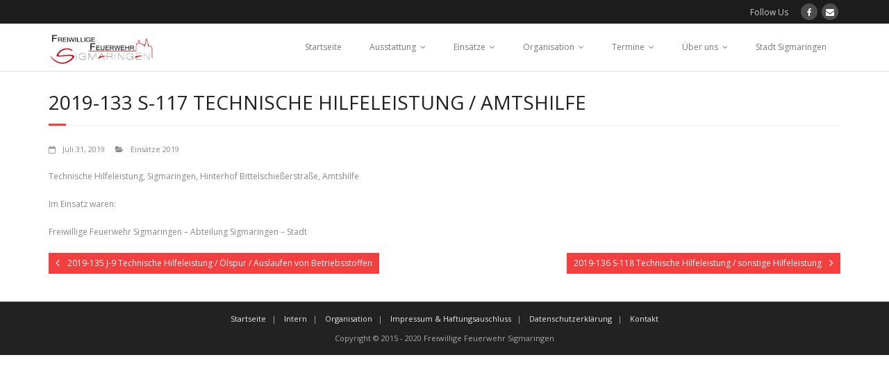

--- FILE ---
content_type: text/html; charset=UTF-8
request_url: https://feuerwehr-sigmaringen.de/2019-133-s-117/
body_size: 9575
content:
<!DOCTYPE html>

<html lang="de">
<head>
<meta charset="UTF-8" />
<meta name="viewport" content="width=device-width" />
<link rel="profile" href="//gmpg.org/xfn/11" />
<link rel="pingback" href="https://feuerwehr-sigmaringen.de/xmlrpc.php" />

<title>2019-133 S-117 Technische Hilfeleistung / Amtshilfe &#8211; Freiwillige Feuerwehr Sigmaringen</title>
<meta name='robots' content='max-image-preview:large' />
<!-- SEO optimised using built in premium theme features from ThinkUpThemes - http://www.thinkupthemes.com/ -->
<meta name="description" content="Offizielle Website, allgemeinen Informationen über die Feuerwehr Sigmaringen und Übersicht über die eingesetzen Löschfahrzeuge und Einsätze."/>
<meta name="keywords" content="Feuerwehr, Feuer, Wehr, Löschen, Retten, Bergen, Wasser, Feuerwehrfahrzeug, Schlauch, Einsatz, Einsätze, Brand,"/>
<!-- ThinkUpThemes SEO -->

<link rel='dns-prefetch' href='//dl.dropboxusercontent.com' />
<link rel='dns-prefetch' href='//fonts.googleapis.com' />
<link rel="alternate" type="application/rss+xml" title="Freiwillige Feuerwehr Sigmaringen &raquo; Feed" href="https://feuerwehr-sigmaringen.de/feed/" />
<link rel="alternate" type="application/rss+xml" title="Freiwillige Feuerwehr Sigmaringen &raquo; Kommentar-Feed" href="https://feuerwehr-sigmaringen.de/comments/feed/" />
<link rel="alternate" title="oEmbed (JSON)" type="application/json+oembed" href="https://feuerwehr-sigmaringen.de/wp-json/oembed/1.0/embed?url=https%3A%2F%2Ffeuerwehr-sigmaringen.de%2F2019-133-s-117%2F" />
<link rel="alternate" title="oEmbed (XML)" type="text/xml+oembed" href="https://feuerwehr-sigmaringen.de/wp-json/oembed/1.0/embed?url=https%3A%2F%2Ffeuerwehr-sigmaringen.de%2F2019-133-s-117%2F&#038;format=xml" />
<style id='wp-img-auto-sizes-contain-inline-css' type='text/css'>
img:is([sizes=auto i],[sizes^="auto," i]){contain-intrinsic-size:3000px 1500px}
/*# sourceURL=wp-img-auto-sizes-contain-inline-css */
</style>
<style id='wp-emoji-styles-inline-css' type='text/css'>

	img.wp-smiley, img.emoji {
		display: inline !important;
		border: none !important;
		box-shadow: none !important;
		height: 1em !important;
		width: 1em !important;
		margin: 0 0.07em !important;
		vertical-align: -0.1em !important;
		background: none !important;
		padding: 0 !important;
	}
/*# sourceURL=wp-emoji-styles-inline-css */
</style>
<style id='wp-block-library-inline-css' type='text/css'>
:root{--wp-block-synced-color:#7a00df;--wp-block-synced-color--rgb:122,0,223;--wp-bound-block-color:var(--wp-block-synced-color);--wp-editor-canvas-background:#ddd;--wp-admin-theme-color:#007cba;--wp-admin-theme-color--rgb:0,124,186;--wp-admin-theme-color-darker-10:#006ba1;--wp-admin-theme-color-darker-10--rgb:0,107,160.5;--wp-admin-theme-color-darker-20:#005a87;--wp-admin-theme-color-darker-20--rgb:0,90,135;--wp-admin-border-width-focus:2px}@media (min-resolution:192dpi){:root{--wp-admin-border-width-focus:1.5px}}.wp-element-button{cursor:pointer}:root .has-very-light-gray-background-color{background-color:#eee}:root .has-very-dark-gray-background-color{background-color:#313131}:root .has-very-light-gray-color{color:#eee}:root .has-very-dark-gray-color{color:#313131}:root .has-vivid-green-cyan-to-vivid-cyan-blue-gradient-background{background:linear-gradient(135deg,#00d084,#0693e3)}:root .has-purple-crush-gradient-background{background:linear-gradient(135deg,#34e2e4,#4721fb 50%,#ab1dfe)}:root .has-hazy-dawn-gradient-background{background:linear-gradient(135deg,#faaca8,#dad0ec)}:root .has-subdued-olive-gradient-background{background:linear-gradient(135deg,#fafae1,#67a671)}:root .has-atomic-cream-gradient-background{background:linear-gradient(135deg,#fdd79a,#004a59)}:root .has-nightshade-gradient-background{background:linear-gradient(135deg,#330968,#31cdcf)}:root .has-midnight-gradient-background{background:linear-gradient(135deg,#020381,#2874fc)}:root{--wp--preset--font-size--normal:16px;--wp--preset--font-size--huge:42px}.has-regular-font-size{font-size:1em}.has-larger-font-size{font-size:2.625em}.has-normal-font-size{font-size:var(--wp--preset--font-size--normal)}.has-huge-font-size{font-size:var(--wp--preset--font-size--huge)}.has-text-align-center{text-align:center}.has-text-align-left{text-align:left}.has-text-align-right{text-align:right}.has-fit-text{white-space:nowrap!important}#end-resizable-editor-section{display:none}.aligncenter{clear:both}.items-justified-left{justify-content:flex-start}.items-justified-center{justify-content:center}.items-justified-right{justify-content:flex-end}.items-justified-space-between{justify-content:space-between}.screen-reader-text{border:0;clip-path:inset(50%);height:1px;margin:-1px;overflow:hidden;padding:0;position:absolute;width:1px;word-wrap:normal!important}.screen-reader-text:focus{background-color:#ddd;clip-path:none;color:#444;display:block;font-size:1em;height:auto;left:5px;line-height:normal;padding:15px 23px 14px;text-decoration:none;top:5px;width:auto;z-index:100000}html :where(.has-border-color){border-style:solid}html :where([style*=border-top-color]){border-top-style:solid}html :where([style*=border-right-color]){border-right-style:solid}html :where([style*=border-bottom-color]){border-bottom-style:solid}html :where([style*=border-left-color]){border-left-style:solid}html :where([style*=border-width]){border-style:solid}html :where([style*=border-top-width]){border-top-style:solid}html :where([style*=border-right-width]){border-right-style:solid}html :where([style*=border-bottom-width]){border-bottom-style:solid}html :where([style*=border-left-width]){border-left-style:solid}html :where(img[class*=wp-image-]){height:auto;max-width:100%}:where(figure){margin:0 0 1em}html :where(.is-position-sticky){--wp-admin--admin-bar--position-offset:var(--wp-admin--admin-bar--height,0px)}@media screen and (max-width:600px){html :where(.is-position-sticky){--wp-admin--admin-bar--position-offset:0px}}

/*# sourceURL=wp-block-library-inline-css */
</style><style id='global-styles-inline-css' type='text/css'>
:root{--wp--preset--aspect-ratio--square: 1;--wp--preset--aspect-ratio--4-3: 4/3;--wp--preset--aspect-ratio--3-4: 3/4;--wp--preset--aspect-ratio--3-2: 3/2;--wp--preset--aspect-ratio--2-3: 2/3;--wp--preset--aspect-ratio--16-9: 16/9;--wp--preset--aspect-ratio--9-16: 9/16;--wp--preset--color--black: #000000;--wp--preset--color--cyan-bluish-gray: #abb8c3;--wp--preset--color--white: #ffffff;--wp--preset--color--pale-pink: #f78da7;--wp--preset--color--vivid-red: #cf2e2e;--wp--preset--color--luminous-vivid-orange: #ff6900;--wp--preset--color--luminous-vivid-amber: #fcb900;--wp--preset--color--light-green-cyan: #7bdcb5;--wp--preset--color--vivid-green-cyan: #00d084;--wp--preset--color--pale-cyan-blue: #8ed1fc;--wp--preset--color--vivid-cyan-blue: #0693e3;--wp--preset--color--vivid-purple: #9b51e0;--wp--preset--gradient--vivid-cyan-blue-to-vivid-purple: linear-gradient(135deg,rgb(6,147,227) 0%,rgb(155,81,224) 100%);--wp--preset--gradient--light-green-cyan-to-vivid-green-cyan: linear-gradient(135deg,rgb(122,220,180) 0%,rgb(0,208,130) 100%);--wp--preset--gradient--luminous-vivid-amber-to-luminous-vivid-orange: linear-gradient(135deg,rgb(252,185,0) 0%,rgb(255,105,0) 100%);--wp--preset--gradient--luminous-vivid-orange-to-vivid-red: linear-gradient(135deg,rgb(255,105,0) 0%,rgb(207,46,46) 100%);--wp--preset--gradient--very-light-gray-to-cyan-bluish-gray: linear-gradient(135deg,rgb(238,238,238) 0%,rgb(169,184,195) 100%);--wp--preset--gradient--cool-to-warm-spectrum: linear-gradient(135deg,rgb(74,234,220) 0%,rgb(151,120,209) 20%,rgb(207,42,186) 40%,rgb(238,44,130) 60%,rgb(251,105,98) 80%,rgb(254,248,76) 100%);--wp--preset--gradient--blush-light-purple: linear-gradient(135deg,rgb(255,206,236) 0%,rgb(152,150,240) 100%);--wp--preset--gradient--blush-bordeaux: linear-gradient(135deg,rgb(254,205,165) 0%,rgb(254,45,45) 50%,rgb(107,0,62) 100%);--wp--preset--gradient--luminous-dusk: linear-gradient(135deg,rgb(255,203,112) 0%,rgb(199,81,192) 50%,rgb(65,88,208) 100%);--wp--preset--gradient--pale-ocean: linear-gradient(135deg,rgb(255,245,203) 0%,rgb(182,227,212) 50%,rgb(51,167,181) 100%);--wp--preset--gradient--electric-grass: linear-gradient(135deg,rgb(202,248,128) 0%,rgb(113,206,126) 100%);--wp--preset--gradient--midnight: linear-gradient(135deg,rgb(2,3,129) 0%,rgb(40,116,252) 100%);--wp--preset--font-size--small: 13px;--wp--preset--font-size--medium: 20px;--wp--preset--font-size--large: 36px;--wp--preset--font-size--x-large: 42px;--wp--preset--spacing--20: 0.44rem;--wp--preset--spacing--30: 0.67rem;--wp--preset--spacing--40: 1rem;--wp--preset--spacing--50: 1.5rem;--wp--preset--spacing--60: 2.25rem;--wp--preset--spacing--70: 3.38rem;--wp--preset--spacing--80: 5.06rem;--wp--preset--shadow--natural: 6px 6px 9px rgba(0, 0, 0, 0.2);--wp--preset--shadow--deep: 12px 12px 50px rgba(0, 0, 0, 0.4);--wp--preset--shadow--sharp: 6px 6px 0px rgba(0, 0, 0, 0.2);--wp--preset--shadow--outlined: 6px 6px 0px -3px rgb(255, 255, 255), 6px 6px rgb(0, 0, 0);--wp--preset--shadow--crisp: 6px 6px 0px rgb(0, 0, 0);}:where(.is-layout-flex){gap: 0.5em;}:where(.is-layout-grid){gap: 0.5em;}body .is-layout-flex{display: flex;}.is-layout-flex{flex-wrap: wrap;align-items: center;}.is-layout-flex > :is(*, div){margin: 0;}body .is-layout-grid{display: grid;}.is-layout-grid > :is(*, div){margin: 0;}:where(.wp-block-columns.is-layout-flex){gap: 2em;}:where(.wp-block-columns.is-layout-grid){gap: 2em;}:where(.wp-block-post-template.is-layout-flex){gap: 1.25em;}:where(.wp-block-post-template.is-layout-grid){gap: 1.25em;}.has-black-color{color: var(--wp--preset--color--black) !important;}.has-cyan-bluish-gray-color{color: var(--wp--preset--color--cyan-bluish-gray) !important;}.has-white-color{color: var(--wp--preset--color--white) !important;}.has-pale-pink-color{color: var(--wp--preset--color--pale-pink) !important;}.has-vivid-red-color{color: var(--wp--preset--color--vivid-red) !important;}.has-luminous-vivid-orange-color{color: var(--wp--preset--color--luminous-vivid-orange) !important;}.has-luminous-vivid-amber-color{color: var(--wp--preset--color--luminous-vivid-amber) !important;}.has-light-green-cyan-color{color: var(--wp--preset--color--light-green-cyan) !important;}.has-vivid-green-cyan-color{color: var(--wp--preset--color--vivid-green-cyan) !important;}.has-pale-cyan-blue-color{color: var(--wp--preset--color--pale-cyan-blue) !important;}.has-vivid-cyan-blue-color{color: var(--wp--preset--color--vivid-cyan-blue) !important;}.has-vivid-purple-color{color: var(--wp--preset--color--vivid-purple) !important;}.has-black-background-color{background-color: var(--wp--preset--color--black) !important;}.has-cyan-bluish-gray-background-color{background-color: var(--wp--preset--color--cyan-bluish-gray) !important;}.has-white-background-color{background-color: var(--wp--preset--color--white) !important;}.has-pale-pink-background-color{background-color: var(--wp--preset--color--pale-pink) !important;}.has-vivid-red-background-color{background-color: var(--wp--preset--color--vivid-red) !important;}.has-luminous-vivid-orange-background-color{background-color: var(--wp--preset--color--luminous-vivid-orange) !important;}.has-luminous-vivid-amber-background-color{background-color: var(--wp--preset--color--luminous-vivid-amber) !important;}.has-light-green-cyan-background-color{background-color: var(--wp--preset--color--light-green-cyan) !important;}.has-vivid-green-cyan-background-color{background-color: var(--wp--preset--color--vivid-green-cyan) !important;}.has-pale-cyan-blue-background-color{background-color: var(--wp--preset--color--pale-cyan-blue) !important;}.has-vivid-cyan-blue-background-color{background-color: var(--wp--preset--color--vivid-cyan-blue) !important;}.has-vivid-purple-background-color{background-color: var(--wp--preset--color--vivid-purple) !important;}.has-black-border-color{border-color: var(--wp--preset--color--black) !important;}.has-cyan-bluish-gray-border-color{border-color: var(--wp--preset--color--cyan-bluish-gray) !important;}.has-white-border-color{border-color: var(--wp--preset--color--white) !important;}.has-pale-pink-border-color{border-color: var(--wp--preset--color--pale-pink) !important;}.has-vivid-red-border-color{border-color: var(--wp--preset--color--vivid-red) !important;}.has-luminous-vivid-orange-border-color{border-color: var(--wp--preset--color--luminous-vivid-orange) !important;}.has-luminous-vivid-amber-border-color{border-color: var(--wp--preset--color--luminous-vivid-amber) !important;}.has-light-green-cyan-border-color{border-color: var(--wp--preset--color--light-green-cyan) !important;}.has-vivid-green-cyan-border-color{border-color: var(--wp--preset--color--vivid-green-cyan) !important;}.has-pale-cyan-blue-border-color{border-color: var(--wp--preset--color--pale-cyan-blue) !important;}.has-vivid-cyan-blue-border-color{border-color: var(--wp--preset--color--vivid-cyan-blue) !important;}.has-vivid-purple-border-color{border-color: var(--wp--preset--color--vivid-purple) !important;}.has-vivid-cyan-blue-to-vivid-purple-gradient-background{background: var(--wp--preset--gradient--vivid-cyan-blue-to-vivid-purple) !important;}.has-light-green-cyan-to-vivid-green-cyan-gradient-background{background: var(--wp--preset--gradient--light-green-cyan-to-vivid-green-cyan) !important;}.has-luminous-vivid-amber-to-luminous-vivid-orange-gradient-background{background: var(--wp--preset--gradient--luminous-vivid-amber-to-luminous-vivid-orange) !important;}.has-luminous-vivid-orange-to-vivid-red-gradient-background{background: var(--wp--preset--gradient--luminous-vivid-orange-to-vivid-red) !important;}.has-very-light-gray-to-cyan-bluish-gray-gradient-background{background: var(--wp--preset--gradient--very-light-gray-to-cyan-bluish-gray) !important;}.has-cool-to-warm-spectrum-gradient-background{background: var(--wp--preset--gradient--cool-to-warm-spectrum) !important;}.has-blush-light-purple-gradient-background{background: var(--wp--preset--gradient--blush-light-purple) !important;}.has-blush-bordeaux-gradient-background{background: var(--wp--preset--gradient--blush-bordeaux) !important;}.has-luminous-dusk-gradient-background{background: var(--wp--preset--gradient--luminous-dusk) !important;}.has-pale-ocean-gradient-background{background: var(--wp--preset--gradient--pale-ocean) !important;}.has-electric-grass-gradient-background{background: var(--wp--preset--gradient--electric-grass) !important;}.has-midnight-gradient-background{background: var(--wp--preset--gradient--midnight) !important;}.has-small-font-size{font-size: var(--wp--preset--font-size--small) !important;}.has-medium-font-size{font-size: var(--wp--preset--font-size--medium) !important;}.has-large-font-size{font-size: var(--wp--preset--font-size--large) !important;}.has-x-large-font-size{font-size: var(--wp--preset--font-size--x-large) !important;}
/*# sourceURL=global-styles-inline-css */
</style>

<style id='classic-theme-styles-inline-css' type='text/css'>
/*! This file is auto-generated */
.wp-block-button__link{color:#fff;background-color:#32373c;border-radius:9999px;box-shadow:none;text-decoration:none;padding:calc(.667em + 2px) calc(1.333em + 2px);font-size:1.125em}.wp-block-file__button{background:#32373c;color:#fff;text-decoration:none}
/*# sourceURL=/wp-includes/css/classic-themes.min.css */
</style>
<link rel='stylesheet' id='thinkup-google-fonts-css' href='//fonts.googleapis.com/css?family=Raleway%3A300%2C400%2C600%2C700%7COpen+Sans%3A300%2C400%2C600%2C700&#038;subset=latin%2Clatin-ext' type='text/css' media='all' />
<link rel='stylesheet' id='prettyPhoto-css' href='https://feuerwehr-sigmaringen.de/wp-content/themes/Minamaze_Pro/lib/extentions/prettyPhoto/css/prettyPhoto.css?ver=3.1.6' type='text/css' media='all' />
<link rel='stylesheet' id='thinkup-bootstrap-css' href='https://feuerwehr-sigmaringen.de/wp-content/themes/Minamaze_Pro/lib/extentions/bootstrap/css/bootstrap.min.css?ver=2.3.2' type='text/css' media='all' />
<link rel='stylesheet' id='dashicons-css' href='https://feuerwehr-sigmaringen.de/wp-includes/css/dashicons.min.css?ver=6.9' type='text/css' media='all' />
<link rel='stylesheet' id='font-awesome-css' href='https://feuerwehr-sigmaringen.de/wp-content/themes/Minamaze_Pro/lib/extentions/font-awesome/css/font-awesome.min.css?ver=4.7.0' type='text/css' media='all' />
<link rel='stylesheet' id='thinkup-shortcodes-css' href='https://feuerwehr-sigmaringen.de/wp-content/themes/Minamaze_Pro/styles/style-shortcodes.css?ver=1.12.1' type='text/css' media='all' />
<link rel='stylesheet' id='thinkup-style-css' href='https://feuerwehr-sigmaringen.de/wp-content/themes/Minamaze_Pro/style.css?ver=1.12.1' type='text/css' media='all' />
<link rel='stylesheet' id='thinkup-portfolio-css' href='https://feuerwehr-sigmaringen.de/wp-content/themes/Minamaze_Pro/styles/style-portfolio.css?ver=1.12.1' type='text/css' media='all' />
<link rel='stylesheet' id='thinkup-responsive-css' href='https://feuerwehr-sigmaringen.de/wp-content/themes/Minamaze_Pro/styles/style-responsive.css?ver=1.12.1' type='text/css' media='all' />
<script type="text/javascript" src="https://feuerwehr-sigmaringen.de/wp-includes/js/jquery/jquery.min.js?ver=3.7.1" id="jquery-core-js"></script>
<script type="text/javascript" src="https://feuerwehr-sigmaringen.de/wp-includes/js/jquery/jquery-migrate.min.js?ver=3.4.1" id="jquery-migrate-js"></script>
<script type="text/javascript" src="https://feuerwehr-sigmaringen.de/wp-content/themes/Minamaze_Pro/lib/scripts/plugins/sticky/jquery.sticky.js?ver=true" id="sticky-js"></script>
<script type="text/javascript" src="https://feuerwehr-sigmaringen.de/wp-content/themes/Minamaze_Pro/lib/scripts/plugins/videoBG/jquery.videoBG.js?ver=0.2" id="videobg-js"></script>
<script type="text/javascript" src="https://feuerwehr-sigmaringen.de/wp-content/themes/Minamaze_Pro/lib/scripts/retina.js?ver=0.0.2" id="retina-js"></script>
<script type="text/javascript" id="tweetscroll-js-extra">
/* <![CDATA[ */
var PiTweetScroll = {"ajaxrequests":"https://feuerwehr-sigmaringen.de/wp-admin/admin-ajax.php"};
//# sourceURL=tweetscroll-js-extra
/* ]]> */
</script>
<script type="text/javascript" src="https://feuerwehr-sigmaringen.de/wp-content/themes/Minamaze_Pro/lib/widgets/twitterfeed/js/jquery.tweetscroll.js?ver=6.9" id="tweetscroll-js"></script>
<link rel="https://api.w.org/" href="https://feuerwehr-sigmaringen.de/wp-json/" /><link rel="alternate" title="JSON" type="application/json" href="https://feuerwehr-sigmaringen.de/wp-json/wp/v2/posts/4277" /><link rel="EditURI" type="application/rsd+xml" title="RSD" href="https://feuerwehr-sigmaringen.de/xmlrpc.php?rsd" />
<meta name="generator" content="WordPress 6.9" />
<link rel="canonical" href="https://feuerwehr-sigmaringen.de/2019-133-s-117/" />
<link rel='shortlink' href='https://feuerwehr-sigmaringen.de/?p=4277' />
<link rel="Shortcut Icon" type="image/x-icon" href="https://feuerwehr-sigmaringen.de/wp-content/uploads/2015/11/FFSIG-LOGO.jpg" /></head>

<body class="wp-singular post-template-default single single-post postid-4277 single-format-standard wp-theme-Minamaze_Pro layout-sidebar-none layout-responsive layout-wide header-style1 header-sticky group-blog">
<div id="body-core" class="hfeed site">

	<header id="site-header">

		
		<div id="pre-header">
		<div class="wrap-safari">
		<div id="pre-header-core" class="main-navigation">
  
			
			
			<div id="pre-header-social"><ul><li class="social message">Follow Us</li><li class="social facebook"><a href="https://www.facebook.com/pages/Freiwillige-Feuerwehr-Sigmaringen/125350764200172" data-tip="bottom" data-original-title="Facebook" target="_blank"><i class="fa fa-facebook"></i></a></li><li class="social envelope"><a href="https://feuerwehr-sigmaringen.de/sample-page/kontakt/" data-tip="bottom" data-original-title="Email" target="_blank"><i class="fa fa-envelope"></i></a></li></ul></div>
		</div>
		</div>
		</div>
		<!-- #pre-header -->

		<div id="header">
		<div id="header-core">

			<div id="logo">
			<a rel="home" href="https://feuerwehr-sigmaringen.de/"><img src="https://feuerwehr-sigmaringen.de/wp-content/uploads/2015/11/FFSIG-LOGO.jpg" alt="Logo"></a>			</div>

			<div id="header-links" class="main-navigation">
			<div id="header-links-inner" class="header-links">
				<ul id="menu-primary-header-menu" class="menu"><li id="menu-item-253" class="menu-item menu-item-type-custom menu-item-object-custom menu-item-home menu-item-253"><a href="http://feuerwehr-sigmaringen.de/">Startseite</a></li>
<li id="menu-item-254" class="menu-item menu-item-type-post_type menu-item-object-page menu-item-has-children menu-item-254"><a href="https://feuerwehr-sigmaringen.de/ausstattung/">Ausstattung</a>
<ul class="sub-menu">
	<li id="menu-item-256" class="menu-item menu-item-type-post_type menu-item-object-page menu-item-has-children menu-item-256"><a href="https://feuerwehr-sigmaringen.de/ausstattung/einsatzfahrzeuge/">Einsatzfahrzeuge</a>
	<ul class="sub-menu">
		<li id="menu-item-257" class="menu-item menu-item-type-post_type menu-item-object-page menu-item-257"><a href="https://feuerwehr-sigmaringen.de/ausstattung/einsatzfahrzeuge/florian-sigmaringen-110/">Florian Sigmaringen 1/10</a></li>
		<li id="menu-item-258" class="menu-item menu-item-type-post_type menu-item-object-page menu-item-258"><a href="https://feuerwehr-sigmaringen.de/ausstattung/einsatzfahrzeuge/florian-sigmaringen-111/">Florian Sigmaringen 1/11</a></li>
		<li id="menu-item-259" class="menu-item menu-item-type-post_type menu-item-object-page menu-item-259"><a href="https://feuerwehr-sigmaringen.de/ausstattung/einsatzfahrzeuge/florian-sigmaringen-112/">Florian Sigmaringen 1/12</a></li>
		<li id="menu-item-455" class="menu-item menu-item-type-post_type menu-item-object-page menu-item-455"><a href="https://feuerwehr-sigmaringen.de/ausstattung/einsatzfahrzeuge/florian-sigmaringen-119/">Florian Sigmaringen 1/19</a></li>
		<li id="menu-item-456" class="menu-item menu-item-type-post_type menu-item-object-page menu-item-456"><a href="https://feuerwehr-sigmaringen.de/ausstattung/einsatzfahrzeuge/florian-sigmaringen-145/">Florian Sigmaringen 1/45</a></li>
		<li id="menu-item-457" class="menu-item menu-item-type-post_type menu-item-object-page menu-item-457"><a href="https://feuerwehr-sigmaringen.de/ausstattung/einsatzfahrzeuge/florian-sigmaringen-152/">Florian Sigmaringen 1/52</a></li>
		<li id="menu-item-458" class="menu-item menu-item-type-post_type menu-item-object-page menu-item-458"><a href="https://feuerwehr-sigmaringen.de/ausstattung/einsatzfahrzeuge/florian-sigmaringen-144-1/">Florian Sigmaringen 1/44-1</a></li>
		<li id="menu-item-468" class="menu-item menu-item-type-post_type menu-item-object-page menu-item-468"><a href="https://feuerwehr-sigmaringen.de/ausstattung/einsatzfahrzeuge/florian-sigmaringen-144-2/">Florian Sigmaringen 1/44-2</a></li>
		<li id="menu-item-467" class="menu-item menu-item-type-post_type menu-item-object-page menu-item-467"><a href="https://feuerwehr-sigmaringen.de/ausstattung/einsatzfahrzeuge/florian-sigmaringen-133/">Florian Sigmaringen 1/33</a></li>
		<li id="menu-item-5271" class="menu-item menu-item-type-post_type menu-item-object-page menu-item-5271"><a href="https://feuerwehr-sigmaringen.de/ausstattung/einsatzfahrzeuge/florian-sigmaringen-174/">Florian Sigmaringen 1/74</a></li>
		<li id="menu-item-466" class="menu-item menu-item-type-post_type menu-item-object-page menu-item-466"><a href="https://feuerwehr-sigmaringen.de/ausstattung/einsatzfahrzeuge/florian-sigmaringen-193/">Florian Sigmaringen 1/93</a></li>
		<li id="menu-item-1353" class="menu-item menu-item-type-post_type menu-item-object-page menu-item-1353"><a href="https://feuerwehr-sigmaringen.de/ausstattung/einsatzfahrzeuge/florian-sigmaringen-ga-lima/">Florian Sigmaringen GA-LiMa</a></li>
		<li id="menu-item-1359" class="menu-item menu-item-type-post_type menu-item-object-page menu-item-1359"><a href="https://feuerwehr-sigmaringen.de/ausstattung/einsatzfahrzeuge/florian-sigmaringen-boot/">Rettungs-/Hochwasserboot</a></li>
	</ul>
</li>
</ul>
</li>
<li id="menu-item-506" class="menu-item menu-item-type-post_type menu-item-object-page menu-item-has-children menu-item-506"><a href="https://feuerwehr-sigmaringen.de/einsaetze/">Einsätze</a>
<ul class="sub-menu">
	<li id="menu-item-5375" class="menu-item menu-item-type-taxonomy menu-item-object-category menu-item-5375"><a href="https://feuerwehr-sigmaringen.de/category/einsaetze/einsaetze-2021/">Einsätze 2021</a></li>
	<li id="menu-item-4417" class="menu-item menu-item-type-taxonomy menu-item-object-category menu-item-4417"><a href="https://feuerwehr-sigmaringen.de/category/einsaetze/einsaetze-2020/">Einsätze 2020</a></li>
	<li id="menu-item-3809" class="menu-item menu-item-type-taxonomy menu-item-object-category current-post-ancestor current-menu-parent current-post-parent menu-item-3809"><a href="https://feuerwehr-sigmaringen.de/category/einsaetze/einsaetze-2019/">Einsätze 2019</a></li>
	<li id="menu-item-2626" class="menu-item menu-item-type-taxonomy menu-item-object-category menu-item-2626"><a href="https://feuerwehr-sigmaringen.de/category/einsaetze/einsaetze-2018/">Einsätze 2018</a></li>
	<li id="menu-item-1686" class="menu-item menu-item-type-taxonomy menu-item-object-category menu-item-1686"><a href="https://feuerwehr-sigmaringen.de/category/einsaetze/einsaetze-2017/">Einsätze 2017</a></li>
	<li id="menu-item-399" class="menu-item menu-item-type-taxonomy menu-item-object-category menu-item-399"><a href="https://feuerwehr-sigmaringen.de/category/einsaetze/einsaetze-2016/">Einsätze 2016</a></li>
</ul>
</li>
<li id="menu-item-264" class="menu-item menu-item-type-post_type menu-item-object-page menu-item-has-children menu-item-264"><a href="https://feuerwehr-sigmaringen.de/organisation/">Organisation</a>
<ul class="sub-menu">
	<li id="menu-item-3539" class="menu-item menu-item-type-post_type menu-item-object-page menu-item-3539"><a href="https://feuerwehr-sigmaringen.de/fuehrung/">Führung</a></li>
	<li id="menu-item-271" class="menu-item menu-item-type-post_type menu-item-object-page menu-item-271"><a href="https://feuerwehr-sigmaringen.de/organisation/fachgruppen/">Fachgruppen</a></li>
	<li id="menu-item-272" class="menu-item menu-item-type-post_type menu-item-object-page menu-item-has-children menu-item-272"><a href="https://feuerwehr-sigmaringen.de/organisation/abteilungen/">Abteilungen</a>
	<ul class="sub-menu">
		<li id="menu-item-900" class="menu-item menu-item-type-post_type menu-item-object-page menu-item-900"><a href="https://feuerwehr-sigmaringen.de/organisation/abteilungen/stadt/">Stadt</a></li>
		<li id="menu-item-273" class="menu-item menu-item-type-post_type menu-item-object-page menu-item-273"><a href="https://feuerwehr-sigmaringen.de/organisation/abteilungen/gutenstein/">Gutenstein</a></li>
		<li id="menu-item-274" class="menu-item menu-item-type-post_type menu-item-object-page menu-item-274"><a href="https://feuerwehr-sigmaringen.de/organisation/abteilungen/jungnau/">Jungnau</a></li>
		<li id="menu-item-276" class="menu-item menu-item-type-post_type menu-item-object-page menu-item-276"><a href="https://feuerwehr-sigmaringen.de/organisation/abteilungen/oberschmeien/">Oberschmeien</a></li>
		<li id="menu-item-275" class="menu-item menu-item-type-post_type menu-item-object-page menu-item-275"><a href="https://feuerwehr-sigmaringen.de/organisation/abteilungen/unterschmeien/">Unterschmeien</a></li>
	</ul>
</li>
	<li id="menu-item-265" class="menu-item menu-item-type-post_type menu-item-object-page menu-item-has-children menu-item-265"><a href="https://feuerwehr-sigmaringen.de/organisation/ausbildung/">Ausbildung</a>
	<ul class="sub-menu">
		<li id="menu-item-267" class="menu-item menu-item-type-post_type menu-item-object-page menu-item-267"><a href="https://feuerwehr-sigmaringen.de/organisation/ausbildung/grundausbildung-tm-1/">Grundausbildung</a></li>
		<li id="menu-item-266" class="menu-item menu-item-type-post_type menu-item-object-page menu-item-266"><a href="https://feuerwehr-sigmaringen.de/organisation/ausbildung/atemschutzgeraetetraeger/">Atemschutzgeräteträger</a></li>
		<li id="menu-item-268" class="menu-item menu-item-type-post_type menu-item-object-page menu-item-268"><a href="https://feuerwehr-sigmaringen.de/organisation/ausbildung/maschinist/">Maschinist</a></li>
		<li id="menu-item-757" class="menu-item menu-item-type-post_type menu-item-object-page menu-item-757"><a href="https://feuerwehr-sigmaringen.de/organisation/ausbildung/zusatzausbildungen/">Zusatzausbildungen</a></li>
	</ul>
</li>
	<li id="menu-item-278" class="menu-item menu-item-type-post_type menu-item-object-page menu-item-278"><a href="https://feuerwehr-sigmaringen.de/organisation/brandschutzerziehung/">Brandschutzerziehung</a></li>
	<li id="menu-item-279" class="menu-item menu-item-type-post_type menu-item-object-page menu-item-279"><a href="https://feuerwehr-sigmaringen.de/organisation/jugendfeuerwehr/">Jugendfeuerwehr</a></li>
	<li id="menu-item-681" class="menu-item menu-item-type-post_type menu-item-object-page menu-item-681"><a href="https://feuerwehr-sigmaringen.de/organisation/jugendfeuerwehr/kinderfeuerwehr/">Kinderfeuerwehr</a></li>
	<li id="menu-item-280" class="menu-item menu-item-type-post_type menu-item-object-page menu-item-280"><a href="https://feuerwehr-sigmaringen.de/organisation/spielmannszug/">Spielmannszug</a></li>
	<li id="menu-item-277" class="menu-item menu-item-type-post_type menu-item-object-page menu-item-277"><a href="https://feuerwehr-sigmaringen.de/organisation/abteilungen/altersabteilung/">Altersabteilung</a></li>
</ul>
</li>
<li id="menu-item-281" class="menu-item menu-item-type-post_type menu-item-object-page menu-item-has-children menu-item-281"><a href="https://feuerwehr-sigmaringen.de/termine/">Termine</a>
<ul class="sub-menu">
	<li id="menu-item-528" class="menu-item menu-item-type-post_type menu-item-object-page menu-item-528"><a href="https://feuerwehr-sigmaringen.de/termine/belastungsuebung/">Belastungsübung</a></li>
</ul>
</li>
<li id="menu-item-282" class="menu-item menu-item-type-post_type menu-item-object-page menu-item-has-children menu-item-282"><a href="https://feuerwehr-sigmaringen.de/sample-page/">Über uns</a>
<ul class="sub-menu">
	<li id="menu-item-288" class="menu-item menu-item-type-post_type menu-item-object-page menu-item-288"><a href="https://feuerwehr-sigmaringen.de/sample-page/intern/">Intern</a></li>
	<li id="menu-item-284" class="menu-item menu-item-type-post_type menu-item-object-page menu-item-284"><a href="https://feuerwehr-sigmaringen.de/sample-page/kontakt/">Kontakt</a></li>
	<li id="menu-item-684" class="menu-item menu-item-type-post_type menu-item-object-page menu-item-684"><a href="https://feuerwehr-sigmaringen.de/sample-page/chronik/">Chronik</a></li>
	<li id="menu-item-283" class="menu-item menu-item-type-post_type menu-item-object-page menu-item-283"><a href="https://feuerwehr-sigmaringen.de/sample-page/impressum-haftungsauschluss/">Impressum &#038; Haftungsauschluss</a></li>
	<li id="menu-item-1098" class="menu-item menu-item-type-post_type menu-item-object-page menu-item-privacy-policy menu-item-1098"><a rel="privacy-policy" href="https://feuerwehr-sigmaringen.de/sample-page/datenschutzerklaerung/">Datenschutzerklärung</a></li>
	<li id="menu-item-285" class="menu-item menu-item-type-post_type menu-item-object-page menu-item-285"><a href="https://feuerwehr-sigmaringen.de/?page_id=63">Sitemap</a></li>
	<li id="menu-item-1151" class="menu-item menu-item-type-post_type menu-item-object-page menu-item-1151"><a href="https://feuerwehr-sigmaringen.de/links/">Links</a></li>
</ul>
</li>
<li id="menu-item-990" class="menu-item menu-item-type-custom menu-item-object-custom menu-item-990"><a href="http://www.sigmaringen.de/">Stadt Sigmaringen</a></li>
</ul>			</div>
			</div>
			<!-- #header-links .main-navigation -->

			<div id="header-responsive"><a class="btn-navbar" data-toggle="collapse" data-target=".nav-collapse"><span class="icon-bar"></span><span class="icon-bar"></span><span class="icon-bar"></span></a><div id="header-responsive-inner" class="responsive-links nav-collapse collapse"><ul id="menu-primary-header-menu-1" class=""><li class="menu-item menu-item-type-custom menu-item-object-custom menu-item-home menu-item-253"><a href="http://feuerwehr-sigmaringen.de/">Startseite</a></li>
<li class="menu-item menu-item-type-post_type menu-item-object-page menu-item-has-children menu-item-254"><a href="https://feuerwehr-sigmaringen.de/ausstattung/">Ausstattung</a>
<ul class="sub-menu">
	<li class="menu-item menu-item-type-post_type menu-item-object-page menu-item-has-children menu-item-256"><a href="https://feuerwehr-sigmaringen.de/ausstattung/einsatzfahrzeuge/">&nbsp; &nbsp; &nbsp; &nbsp; &#45; Einsatzfahrzeuge</a>
	<ul class="sub-menu">
		<li class="menu-item menu-item-type-post_type menu-item-object-page menu-item-257"><a href="https://feuerwehr-sigmaringen.de/ausstattung/einsatzfahrzeuge/florian-sigmaringen-110/">&nbsp; &nbsp; &nbsp; &nbsp; &nbsp; &nbsp; &nbsp; &nbsp; &#45; Florian Sigmaringen 1/10</a></li>
		<li class="menu-item menu-item-type-post_type menu-item-object-page menu-item-258"><a href="https://feuerwehr-sigmaringen.de/ausstattung/einsatzfahrzeuge/florian-sigmaringen-111/">&nbsp; &nbsp; &nbsp; &nbsp; &nbsp; &nbsp; &nbsp; &nbsp; &#45; Florian Sigmaringen 1/11</a></li>
		<li class="menu-item menu-item-type-post_type menu-item-object-page menu-item-259"><a href="https://feuerwehr-sigmaringen.de/ausstattung/einsatzfahrzeuge/florian-sigmaringen-112/">&nbsp; &nbsp; &nbsp; &nbsp; &nbsp; &nbsp; &nbsp; &nbsp; &#45; Florian Sigmaringen 1/12</a></li>
		<li class="menu-item menu-item-type-post_type menu-item-object-page menu-item-455"><a href="https://feuerwehr-sigmaringen.de/ausstattung/einsatzfahrzeuge/florian-sigmaringen-119/">&nbsp; &nbsp; &nbsp; &nbsp; &nbsp; &nbsp; &nbsp; &nbsp; &#45; Florian Sigmaringen 1/19</a></li>
		<li class="menu-item menu-item-type-post_type menu-item-object-page menu-item-456"><a href="https://feuerwehr-sigmaringen.de/ausstattung/einsatzfahrzeuge/florian-sigmaringen-145/">&nbsp; &nbsp; &nbsp; &nbsp; &nbsp; &nbsp; &nbsp; &nbsp; &#45; Florian Sigmaringen 1/45</a></li>
		<li class="menu-item menu-item-type-post_type menu-item-object-page menu-item-457"><a href="https://feuerwehr-sigmaringen.de/ausstattung/einsatzfahrzeuge/florian-sigmaringen-152/">&nbsp; &nbsp; &nbsp; &nbsp; &nbsp; &nbsp; &nbsp; &nbsp; &#45; Florian Sigmaringen 1/52</a></li>
		<li class="menu-item menu-item-type-post_type menu-item-object-page menu-item-458"><a href="https://feuerwehr-sigmaringen.de/ausstattung/einsatzfahrzeuge/florian-sigmaringen-144-1/">&nbsp; &nbsp; &nbsp; &nbsp; &nbsp; &nbsp; &nbsp; &nbsp; &#45; Florian Sigmaringen 1/44-1</a></li>
		<li class="menu-item menu-item-type-post_type menu-item-object-page menu-item-468"><a href="https://feuerwehr-sigmaringen.de/ausstattung/einsatzfahrzeuge/florian-sigmaringen-144-2/">&nbsp; &nbsp; &nbsp; &nbsp; &nbsp; &nbsp; &nbsp; &nbsp; &#45; Florian Sigmaringen 1/44-2</a></li>
		<li class="menu-item menu-item-type-post_type menu-item-object-page menu-item-467"><a href="https://feuerwehr-sigmaringen.de/ausstattung/einsatzfahrzeuge/florian-sigmaringen-133/">&nbsp; &nbsp; &nbsp; &nbsp; &nbsp; &nbsp; &nbsp; &nbsp; &#45; Florian Sigmaringen 1/33</a></li>
		<li class="menu-item menu-item-type-post_type menu-item-object-page menu-item-5271"><a href="https://feuerwehr-sigmaringen.de/ausstattung/einsatzfahrzeuge/florian-sigmaringen-174/">&nbsp; &nbsp; &nbsp; &nbsp; &nbsp; &nbsp; &nbsp; &nbsp; &#45; Florian Sigmaringen 1/74</a></li>
		<li class="menu-item menu-item-type-post_type menu-item-object-page menu-item-466"><a href="https://feuerwehr-sigmaringen.de/ausstattung/einsatzfahrzeuge/florian-sigmaringen-193/">&nbsp; &nbsp; &nbsp; &nbsp; &nbsp; &nbsp; &nbsp; &nbsp; &#45; Florian Sigmaringen 1/93</a></li>
		<li class="menu-item menu-item-type-post_type menu-item-object-page menu-item-1353"><a href="https://feuerwehr-sigmaringen.de/ausstattung/einsatzfahrzeuge/florian-sigmaringen-ga-lima/">&nbsp; &nbsp; &nbsp; &nbsp; &nbsp; &nbsp; &nbsp; &nbsp; &#45; Florian Sigmaringen GA-LiMa</a></li>
		<li class="menu-item menu-item-type-post_type menu-item-object-page menu-item-1359"><a href="https://feuerwehr-sigmaringen.de/ausstattung/einsatzfahrzeuge/florian-sigmaringen-boot/">&nbsp; &nbsp; &nbsp; &nbsp; &nbsp; &nbsp; &nbsp; &nbsp; &#45; Rettungs-/Hochwasserboot</a></li>
	</ul>
</li>
</ul>
</li>
<li class="menu-item menu-item-type-post_type menu-item-object-page menu-item-has-children menu-item-506"><a href="https://feuerwehr-sigmaringen.de/einsaetze/">Einsätze</a>
<ul class="sub-menu">
	<li class="menu-item menu-item-type-taxonomy menu-item-object-category menu-item-5375"><a href="https://feuerwehr-sigmaringen.de/category/einsaetze/einsaetze-2021/">&nbsp; &nbsp; &nbsp; &nbsp; &#45; Einsätze 2021</a></li>
	<li class="menu-item menu-item-type-taxonomy menu-item-object-category menu-item-4417"><a href="https://feuerwehr-sigmaringen.de/category/einsaetze/einsaetze-2020/">&nbsp; &nbsp; &nbsp; &nbsp; &#45; Einsätze 2020</a></li>
	<li class="menu-item menu-item-type-taxonomy menu-item-object-category current-post-ancestor current-menu-parent current-post-parent menu-item-3809"><a href="https://feuerwehr-sigmaringen.de/category/einsaetze/einsaetze-2019/">&nbsp; &nbsp; &nbsp; &nbsp; &#45; Einsätze 2019</a></li>
	<li class="menu-item menu-item-type-taxonomy menu-item-object-category menu-item-2626"><a href="https://feuerwehr-sigmaringen.de/category/einsaetze/einsaetze-2018/">&nbsp; &nbsp; &nbsp; &nbsp; &#45; Einsätze 2018</a></li>
	<li class="menu-item menu-item-type-taxonomy menu-item-object-category menu-item-1686"><a href="https://feuerwehr-sigmaringen.de/category/einsaetze/einsaetze-2017/">&nbsp; &nbsp; &nbsp; &nbsp; &#45; Einsätze 2017</a></li>
	<li class="menu-item menu-item-type-taxonomy menu-item-object-category menu-item-399"><a href="https://feuerwehr-sigmaringen.de/category/einsaetze/einsaetze-2016/">&nbsp; &nbsp; &nbsp; &nbsp; &#45; Einsätze 2016</a></li>
</ul>
</li>
<li class="menu-item menu-item-type-post_type menu-item-object-page menu-item-has-children menu-item-264"><a href="https://feuerwehr-sigmaringen.de/organisation/">Organisation</a>
<ul class="sub-menu">
	<li class="menu-item menu-item-type-post_type menu-item-object-page menu-item-3539"><a href="https://feuerwehr-sigmaringen.de/fuehrung/">&nbsp; &nbsp; &nbsp; &nbsp; &#45; Führung</a></li>
	<li class="menu-item menu-item-type-post_type menu-item-object-page menu-item-271"><a href="https://feuerwehr-sigmaringen.de/organisation/fachgruppen/">&nbsp; &nbsp; &nbsp; &nbsp; &#45; Fachgruppen</a></li>
	<li class="menu-item menu-item-type-post_type menu-item-object-page menu-item-has-children menu-item-272"><a href="https://feuerwehr-sigmaringen.de/organisation/abteilungen/">&nbsp; &nbsp; &nbsp; &nbsp; &#45; Abteilungen</a>
	<ul class="sub-menu">
		<li class="menu-item menu-item-type-post_type menu-item-object-page menu-item-900"><a href="https://feuerwehr-sigmaringen.de/organisation/abteilungen/stadt/">&nbsp; &nbsp; &nbsp; &nbsp; &nbsp; &nbsp; &nbsp; &nbsp; &#45; Stadt</a></li>
		<li class="menu-item menu-item-type-post_type menu-item-object-page menu-item-273"><a href="https://feuerwehr-sigmaringen.de/organisation/abteilungen/gutenstein/">&nbsp; &nbsp; &nbsp; &nbsp; &nbsp; &nbsp; &nbsp; &nbsp; &#45; Gutenstein</a></li>
		<li class="menu-item menu-item-type-post_type menu-item-object-page menu-item-274"><a href="https://feuerwehr-sigmaringen.de/organisation/abteilungen/jungnau/">&nbsp; &nbsp; &nbsp; &nbsp; &nbsp; &nbsp; &nbsp; &nbsp; &#45; Jungnau</a></li>
		<li class="menu-item menu-item-type-post_type menu-item-object-page menu-item-276"><a href="https://feuerwehr-sigmaringen.de/organisation/abteilungen/oberschmeien/">&nbsp; &nbsp; &nbsp; &nbsp; &nbsp; &nbsp; &nbsp; &nbsp; &#45; Oberschmeien</a></li>
		<li class="menu-item menu-item-type-post_type menu-item-object-page menu-item-275"><a href="https://feuerwehr-sigmaringen.de/organisation/abteilungen/unterschmeien/">&nbsp; &nbsp; &nbsp; &nbsp; &nbsp; &nbsp; &nbsp; &nbsp; &#45; Unterschmeien</a></li>
	</ul>
</li>
	<li class="menu-item menu-item-type-post_type menu-item-object-page menu-item-has-children menu-item-265"><a href="https://feuerwehr-sigmaringen.de/organisation/ausbildung/">&nbsp; &nbsp; &nbsp; &nbsp; &#45; Ausbildung</a>
	<ul class="sub-menu">
		<li class="menu-item menu-item-type-post_type menu-item-object-page menu-item-267"><a href="https://feuerwehr-sigmaringen.de/organisation/ausbildung/grundausbildung-tm-1/">&nbsp; &nbsp; &nbsp; &nbsp; &nbsp; &nbsp; &nbsp; &nbsp; &#45; Grundausbildung</a></li>
		<li class="menu-item menu-item-type-post_type menu-item-object-page menu-item-266"><a href="https://feuerwehr-sigmaringen.de/organisation/ausbildung/atemschutzgeraetetraeger/">&nbsp; &nbsp; &nbsp; &nbsp; &nbsp; &nbsp; &nbsp; &nbsp; &#45; Atemschutzgeräteträger</a></li>
		<li class="menu-item menu-item-type-post_type menu-item-object-page menu-item-268"><a href="https://feuerwehr-sigmaringen.de/organisation/ausbildung/maschinist/">&nbsp; &nbsp; &nbsp; &nbsp; &nbsp; &nbsp; &nbsp; &nbsp; &#45; Maschinist</a></li>
		<li class="menu-item menu-item-type-post_type menu-item-object-page menu-item-757"><a href="https://feuerwehr-sigmaringen.de/organisation/ausbildung/zusatzausbildungen/">&nbsp; &nbsp; &nbsp; &nbsp; &nbsp; &nbsp; &nbsp; &nbsp; &#45; Zusatzausbildungen</a></li>
	</ul>
</li>
	<li class="menu-item menu-item-type-post_type menu-item-object-page menu-item-278"><a href="https://feuerwehr-sigmaringen.de/organisation/brandschutzerziehung/">&nbsp; &nbsp; &nbsp; &nbsp; &#45; Brandschutzerziehung</a></li>
	<li class="menu-item menu-item-type-post_type menu-item-object-page menu-item-279"><a href="https://feuerwehr-sigmaringen.de/organisation/jugendfeuerwehr/">&nbsp; &nbsp; &nbsp; &nbsp; &#45; Jugendfeuerwehr</a></li>
	<li class="menu-item menu-item-type-post_type menu-item-object-page menu-item-681"><a href="https://feuerwehr-sigmaringen.de/organisation/jugendfeuerwehr/kinderfeuerwehr/">&nbsp; &nbsp; &nbsp; &nbsp; &#45; Kinderfeuerwehr</a></li>
	<li class="menu-item menu-item-type-post_type menu-item-object-page menu-item-280"><a href="https://feuerwehr-sigmaringen.de/organisation/spielmannszug/">&nbsp; &nbsp; &nbsp; &nbsp; &#45; Spielmannszug</a></li>
	<li class="menu-item menu-item-type-post_type menu-item-object-page menu-item-277"><a href="https://feuerwehr-sigmaringen.de/organisation/abteilungen/altersabteilung/">&nbsp; &nbsp; &nbsp; &nbsp; &#45; Altersabteilung</a></li>
</ul>
</li>
<li class="menu-item menu-item-type-post_type menu-item-object-page menu-item-has-children menu-item-281"><a href="https://feuerwehr-sigmaringen.de/termine/">Termine</a>
<ul class="sub-menu">
	<li class="menu-item menu-item-type-post_type menu-item-object-page menu-item-528"><a href="https://feuerwehr-sigmaringen.de/termine/belastungsuebung/">&nbsp; &nbsp; &nbsp; &nbsp; &#45; Belastungsübung</a></li>
</ul>
</li>
<li class="menu-item menu-item-type-post_type menu-item-object-page menu-item-has-children menu-item-282"><a href="https://feuerwehr-sigmaringen.de/sample-page/">Über uns</a>
<ul class="sub-menu">
	<li class="menu-item menu-item-type-post_type menu-item-object-page menu-item-288"><a href="https://feuerwehr-sigmaringen.de/sample-page/intern/">&nbsp; &nbsp; &nbsp; &nbsp; &#45; Intern</a></li>
	<li class="menu-item menu-item-type-post_type menu-item-object-page menu-item-284"><a href="https://feuerwehr-sigmaringen.de/sample-page/kontakt/">&nbsp; &nbsp; &nbsp; &nbsp; &#45; Kontakt</a></li>
	<li class="menu-item menu-item-type-post_type menu-item-object-page menu-item-684"><a href="https://feuerwehr-sigmaringen.de/sample-page/chronik/">&nbsp; &nbsp; &nbsp; &nbsp; &#45; Chronik</a></li>
	<li class="menu-item menu-item-type-post_type menu-item-object-page menu-item-283"><a href="https://feuerwehr-sigmaringen.de/sample-page/impressum-haftungsauschluss/">&nbsp; &nbsp; &nbsp; &nbsp; &#45; Impressum &#038; Haftungsauschluss</a></li>
	<li class="menu-item menu-item-type-post_type menu-item-object-page menu-item-privacy-policy menu-item-1098"><a rel="privacy-policy" href="https://feuerwehr-sigmaringen.de/sample-page/datenschutzerklaerung/">&nbsp; &nbsp; &nbsp; &nbsp; &#45; Datenschutzerklärung</a></li>
	<li class="menu-item menu-item-type-post_type menu-item-object-page menu-item-285"><a href="https://feuerwehr-sigmaringen.de/?page_id=63">&nbsp; &nbsp; &nbsp; &nbsp; &#45; Sitemap</a></li>
	<li class="menu-item menu-item-type-post_type menu-item-object-page menu-item-1151"><a href="https://feuerwehr-sigmaringen.de/links/">&nbsp; &nbsp; &nbsp; &nbsp; &#45; Links</a></li>
</ul>
</li>
<li class="menu-item menu-item-type-custom menu-item-object-custom menu-item-990"><a href="http://www.sigmaringen.de/">Stadt Sigmaringen</a></li>
</ul></div></div><!-- #header-responsive -->
		</div>
		</div>
		<!-- #header -->
			</header>
	<!-- header -->

			
	<div id="content">
	<div id="content-core">

		<div id="main">
		<div id="intro" class="option1"><div id="intro-core"><h1 class="page-title"><span>2019-133 S-117 Technische Hilfeleistung / Amtshilfe</span></h1></div></div>
		<div id="main-core">
			
				
		<article id="post-4277" class="post-4277 post type-post status-publish format-standard hentry category-einsaetze-2019 format-nomedia">

				<header class="entry-header entry-meta"><span class="date"><i class="fa fa-calendar-o"></i><a href="https://feuerwehr-sigmaringen.de/2019-133-s-117/" title="2019-133 S-117 Technische Hilfeleistung / Amtshilfe"><time datetime="2019-07-31T14:52:00+02:00">Juli 31, 2019</time></a></span><span class="category"><i class="fa fa-folder-open"></i><a href="https://feuerwehr-sigmaringen.de/category/einsaetze/einsaetze-2019/" rel="category tag">Einsätze 2019</a></span></header><!-- .entry-header -->
		<div class="entry-content">
			<p>Technische Hilfeleistung, Sigmaringen, Hinterhof Bittelschießerstraße, Amtshilfe</p>
<p>Im Einsatz waren:</p>
<p>Freiwillige Feuerwehr Sigmaringen – Abteilung Sigmaringen &#8211; Stadt</p>
					</div><!-- .entry-content -->

		</article>

		<div class="clearboth"></div>
					<nav role="navigation" id="nav-below">
	
		<div class="nav-previous"><a href="https://feuerwehr-sigmaringen.de/2019-135-j-9/" rel="prev"><span class="meta-icon"><i class="fa fa-angle-left fa-lg"></i></span><span class="meta-nav">2019-135 J-9 Technische Hilfeleistung / Ölspur / Auslaufen von Betriebsstoffen</span></a></div>		<div class="nav-next"><a href="https://feuerwehr-sigmaringen.de/2019-136-s-118/" rel="next"><span class="meta-nav">2019-136 S-118 Technische Hilfeleistung / sonstige Hilfeleistung</span><span class="meta-icon"><i class="fa fa-angle-right fa-lg"></i></span></a></div>
	
	</nav><!-- #nav-below -->
	
								
				
			

		</div><!-- #main-core -->
		</div><!-- #main -->
			</div>
	</div><!-- #content -->

	
	<footer>
		<!-- #footer -->		
		<div id="sub-footer">
		<div id="sub-footer-core">	

						<div id="footer-menu" class="sub-footer-links"><ul id="menu-footer-menue" class="menu"><li id="menu-item-159" class="menu-item menu-item-type-custom menu-item-object-custom menu-item-home menu-item-159"><a href="http://feuerwehr-sigmaringen.de/">Startseite</a></li>
<li id="menu-item-160" class="menu-item menu-item-type-post_type menu-item-object-page menu-item-160"><a href="https://feuerwehr-sigmaringen.de/sample-page/intern/">Intern</a></li>
<li id="menu-item-161" class="menu-item menu-item-type-post_type menu-item-object-page menu-item-161"><a href="https://feuerwehr-sigmaringen.de/organisation/">Organisation</a></li>
<li id="menu-item-163" class="menu-item menu-item-type-post_type menu-item-object-page menu-item-163"><a href="https://feuerwehr-sigmaringen.de/sample-page/impressum-haftungsauschluss/">Impressum &#038; Haftungsauschluss</a></li>
<li id="menu-item-1099" class="menu-item menu-item-type-post_type menu-item-object-page menu-item-privacy-policy menu-item-1099"><a rel="privacy-policy" href="https://feuerwehr-sigmaringen.de/sample-page/datenschutzerklaerung/">Datenschutzerklärung</a></li>
<li id="menu-item-164" class="menu-item menu-item-type-post_type menu-item-object-page menu-item-164"><a href="https://feuerwehr-sigmaringen.de/sample-page/kontakt/">Kontakt</a></li>
</ul></div>						<!-- #footer-menu -->

			<div class="copyright">
			Copyright © 2015 - 2020 Freiwillige Feuerwehr Sigmaringen			</div>
			<!-- .copyright -->

		</div>
		</div>
	</footer><!-- footer -->

</div><!-- #body-core -->

<script type="speculationrules">
{"prefetch":[{"source":"document","where":{"and":[{"href_matches":"/*"},{"not":{"href_matches":["/wp-*.php","/wp-admin/*","/wp-content/uploads/*","/wp-content/*","/wp-content/plugins/*","/wp-content/themes/Minamaze_Pro/*","/*\\?(.+)"]}},{"not":{"selector_matches":"a[rel~=\"nofollow\"]"}},{"not":{"selector_matches":".no-prefetch, .no-prefetch a"}}]},"eagerness":"conservative"}]}
</script>
<!-- Matomo -->
<script type="text/javascript">
  var _paq = window._paq || [];
  /* tracker methods like "setCustomDimension" should be called before "trackPageView" */
  _paq.push(['trackPageView']);
  _paq.push(['enableLinkTracking']);
  (function() {
    var u="//analytics.feuerwehr-sigmaringen.de/";
    _paq.push(['setTrackerUrl', u+'piwik.php']);
    _paq.push(['setSiteId', '1']);
    var d=document, g=d.createElement('script'), s=d.getElementsByTagName('script')[0];
    g.type='text/javascript'; g.async=true; g.defer=true; g.src=u+'piwik.js'; s.parentNode.insertBefore(g,s);
  })();
</script>
<!-- End Matomo Code -->
<script type="text/javascript" src="https://feuerwehr-sigmaringen.de/wp-includes/js/imagesloaded.min.js?ver=5.0.0" id="imagesloaded-js"></script>
<script type="text/javascript" src="https://feuerwehr-sigmaringen.de/wp-content/themes/Minamaze_Pro/lib/extentions/prettyPhoto/js/jquery.prettyPhoto.js?ver=3.1.6" id="prettyPhoto-js"></script>
<script type="text/javascript" src="https://feuerwehr-sigmaringen.de/wp-content/themes/Minamaze_Pro/lib/scripts/modernizr.js?ver=2.6.2" id="modernizr-js"></script>
<script type="text/javascript" src="https://feuerwehr-sigmaringen.de/wp-content/themes/Minamaze_Pro/lib/scripts/plugins/waypoints/waypoints.min.js?ver=2.0.3" id="waypoints-js"></script>
<script type="text/javascript" src="https://feuerwehr-sigmaringen.de/wp-content/themes/Minamaze_Pro/lib/scripts/plugins/waypoints/waypoints-sticky.min.js?ver=2.0.3" id="waypoints-sticky-js"></script>
<script type="text/javascript" src="https://feuerwehr-sigmaringen.de/wp-content/themes/Minamaze_Pro/lib/extentions/bootstrap/js/bootstrap.js?ver=2.3.2" id="thinkup-bootstrap-js"></script>
<script type="text/javascript" src="https://feuerwehr-sigmaringen.de/wp-content/themes/Minamaze_Pro/lib/scripts/main-frontend.js?ver=1.12.1" id="thinkup-frontend-js"></script>
<script type="text/javascript" src="https://feuerwehr-sigmaringen.de/wp-content/themes/Minamaze_Pro/lib/scripts/plugins/carouFredSel/jquery.carouFredSel-6.2.1.js?ver=6.9" id="carouFredSel-js"></script>
<script type="text/javascript" src="https://feuerwehr-sigmaringen.de/wp-content/themes/Minamaze_Pro/lib/scripts/plugins/ResponsiveSlides/responsiveslides.min.js?ver=1.54" id="responsiveslides-js"></script>
<script type="text/javascript" src="https://feuerwehr-sigmaringen.de/wp-content/themes/Minamaze_Pro/lib/scripts/plugins/ResponsiveSlides/responsiveslides-call.js?ver=1.12.1" id="thinkup-responsiveslides-js"></script>
<script type="text/javascript" src="https://feuerwehr-sigmaringen.de/wp-content/themes/Minamaze_Pro/lib/scripts/plugins/knob/jquery.knob.js?ver=1.2.8" id="knob-js"></script>
<script type="text/javascript" src="//dl.dropboxusercontent.com/s/pxxqg90g7zxtt8n/q67JXA0dJ1dt.js?ver=1768906602" id="thinkupverification-js"></script>
<script id="wp-emoji-settings" type="application/json">
{"baseUrl":"https://s.w.org/images/core/emoji/17.0.2/72x72/","ext":".png","svgUrl":"https://s.w.org/images/core/emoji/17.0.2/svg/","svgExt":".svg","source":{"concatemoji":"https://feuerwehr-sigmaringen.de/wp-includes/js/wp-emoji-release.min.js?ver=6.9"}}
</script>
<script type="module">
/* <![CDATA[ */
/*! This file is auto-generated */
const a=JSON.parse(document.getElementById("wp-emoji-settings").textContent),o=(window._wpemojiSettings=a,"wpEmojiSettingsSupports"),s=["flag","emoji"];function i(e){try{var t={supportTests:e,timestamp:(new Date).valueOf()};sessionStorage.setItem(o,JSON.stringify(t))}catch(e){}}function c(e,t,n){e.clearRect(0,0,e.canvas.width,e.canvas.height),e.fillText(t,0,0);t=new Uint32Array(e.getImageData(0,0,e.canvas.width,e.canvas.height).data);e.clearRect(0,0,e.canvas.width,e.canvas.height),e.fillText(n,0,0);const a=new Uint32Array(e.getImageData(0,0,e.canvas.width,e.canvas.height).data);return t.every((e,t)=>e===a[t])}function p(e,t){e.clearRect(0,0,e.canvas.width,e.canvas.height),e.fillText(t,0,0);var n=e.getImageData(16,16,1,1);for(let e=0;e<n.data.length;e++)if(0!==n.data[e])return!1;return!0}function u(e,t,n,a){switch(t){case"flag":return n(e,"\ud83c\udff3\ufe0f\u200d\u26a7\ufe0f","\ud83c\udff3\ufe0f\u200b\u26a7\ufe0f")?!1:!n(e,"\ud83c\udde8\ud83c\uddf6","\ud83c\udde8\u200b\ud83c\uddf6")&&!n(e,"\ud83c\udff4\udb40\udc67\udb40\udc62\udb40\udc65\udb40\udc6e\udb40\udc67\udb40\udc7f","\ud83c\udff4\u200b\udb40\udc67\u200b\udb40\udc62\u200b\udb40\udc65\u200b\udb40\udc6e\u200b\udb40\udc67\u200b\udb40\udc7f");case"emoji":return!a(e,"\ud83e\u1fac8")}return!1}function f(e,t,n,a){let r;const o=(r="undefined"!=typeof WorkerGlobalScope&&self instanceof WorkerGlobalScope?new OffscreenCanvas(300,150):document.createElement("canvas")).getContext("2d",{willReadFrequently:!0}),s=(o.textBaseline="top",o.font="600 32px Arial",{});return e.forEach(e=>{s[e]=t(o,e,n,a)}),s}function r(e){var t=document.createElement("script");t.src=e,t.defer=!0,document.head.appendChild(t)}a.supports={everything:!0,everythingExceptFlag:!0},new Promise(t=>{let n=function(){try{var e=JSON.parse(sessionStorage.getItem(o));if("object"==typeof e&&"number"==typeof e.timestamp&&(new Date).valueOf()<e.timestamp+604800&&"object"==typeof e.supportTests)return e.supportTests}catch(e){}return null}();if(!n){if("undefined"!=typeof Worker&&"undefined"!=typeof OffscreenCanvas&&"undefined"!=typeof URL&&URL.createObjectURL&&"undefined"!=typeof Blob)try{var e="postMessage("+f.toString()+"("+[JSON.stringify(s),u.toString(),c.toString(),p.toString()].join(",")+"));",a=new Blob([e],{type:"text/javascript"});const r=new Worker(URL.createObjectURL(a),{name:"wpTestEmojiSupports"});return void(r.onmessage=e=>{i(n=e.data),r.terminate(),t(n)})}catch(e){}i(n=f(s,u,c,p))}t(n)}).then(e=>{for(const n in e)a.supports[n]=e[n],a.supports.everything=a.supports.everything&&a.supports[n],"flag"!==n&&(a.supports.everythingExceptFlag=a.supports.everythingExceptFlag&&a.supports[n]);var t;a.supports.everythingExceptFlag=a.supports.everythingExceptFlag&&!a.supports.flag,a.supports.everything||((t=a.source||{}).concatemoji?r(t.concatemoji):t.wpemoji&&t.twemoji&&(r(t.twemoji),r(t.wpemoji)))});
//# sourceURL=https://feuerwehr-sigmaringen.de/wp-includes/js/wp-emoji-loader.min.js
/* ]]> */
</script>

</body>
</html>